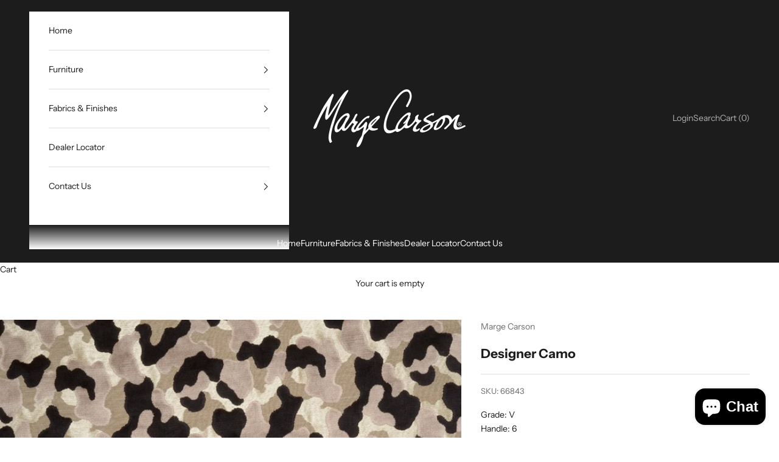

--- FILE ---
content_type: text/javascript; charset=utf-8
request_url: https://margecarson.com/products/designer-camo.js
body_size: 337
content:
{"id":7688358789316,"title":"Designer Camo","handle":"designer-camo","description":"\u003cp\u003e\u003cstrong data-mce-fragment=\"1\"\u003eContent:\u003c\/strong\u003e 44% Viscose, 30% Polyester, 20% Acrylic, 6% Linen\u003cbr\u003e\u003cstrong data-mce-fragment=\"1\"\u003eWidth:\u003c\/strong\u003e 55\"\u003cbr data-mce-fragment=\"1\"\u003e\u003cstrong data-mce-fragment=\"1\"\u003eRepeat:\u003c\/strong\u003e 22\"\u003cbr\u003e\u003c\/p\u003e","published_at":"2024-04-08T00:05:16-05:00","created_at":"2024-04-08T00:05:16-05:00","vendor":"Marge Carson","type":"","tags":["fabrics"],"price":5000,"price_min":5000,"price_max":5000,"available":true,"price_varies":false,"compare_at_price":null,"compare_at_price_min":0,"compare_at_price_max":0,"compare_at_price_varies":false,"variants":[{"id":43203893133508,"title":"Default Title","option1":"Default Title","option2":null,"option3":null,"sku":"66843","requires_shipping":true,"taxable":true,"featured_image":null,"available":true,"name":"Designer Camo","public_title":null,"options":["Default Title"],"price":5000,"weight":0,"compare_at_price":null,"inventory_management":"shopify","barcode":null,"requires_selling_plan":false,"selling_plan_allocations":[]}],"images":["\/\/cdn.shopify.com\/s\/files\/1\/0634\/2796\/9220\/files\/66843_178-0x1080-no-upscale_1.jpg?v=1712552754"],"featured_image":"\/\/cdn.shopify.com\/s\/files\/1\/0634\/2796\/9220\/files\/66843_178-0x1080-no-upscale_1.jpg?v=1712552754","options":[{"name":"Title","position":1,"values":["Default Title"]}],"url":"\/products\/designer-camo","media":[{"alt":null,"id":29568330236100,"position":1,"preview_image":{"aspect_ratio":1.231,"height":650,"width":800,"src":"https:\/\/cdn.shopify.com\/s\/files\/1\/0634\/2796\/9220\/files\/66843_178-0x1080-no-upscale_1.jpg?v=1712552754"},"aspect_ratio":1.231,"height":650,"media_type":"image","src":"https:\/\/cdn.shopify.com\/s\/files\/1\/0634\/2796\/9220\/files\/66843_178-0x1080-no-upscale_1.jpg?v=1712552754","width":800}],"requires_selling_plan":false,"selling_plan_groups":[]}